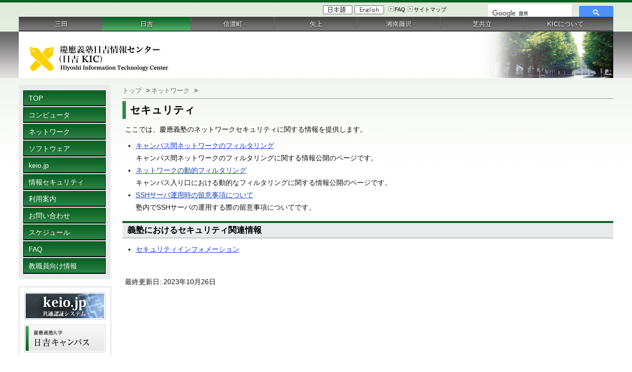

--- FILE ---
content_type: text/html;charset=utf-8
request_url: https://www.hc.itc.keio.ac.jp/ja/net_security.html
body_size: 14837
content:
<?xml version="1.0" encoding="UTF-8"?>
<!DOCTYPE html PUBLIC "-//W3C//DTD XHTML 1.0 Strict//EN"
 "http://www.w3.org/TR/xhtml1/DTD/xhtml1-strict.dtd">
<html xmlns="http://www.w3.org/1999/xhtml" xml:lang="ja" lang="ja">
<head>
<meta name="viewport" content="width=device-width, initial-scale=1.0, maximum-scale=2.0, user-scalable=yes">
<meta http-equiv="content-type" content="text/html; charset=UTF-8" />
<meta http-equiv="content-style-type" content="text/css" />
<meta http-equiv="content-script-type" content="text/javascript" />
<meta http-equiv="last-modified" content="Sat, 17 Jan 2026 15:27:12 GMT" />

<meta name="description" content="慶應義塾日吉情報センター（日吉KIC）" />
<meta name="keywords" content="慶應義塾,日吉,KIC,情報センター,ITC,インフォメーションテクノロジーセンター" />		
<title>
セキュリティ
 | 慶應義塾日吉情報センター（日吉KIC）</title>
<link rel="stylesheet" href="/common/ja/css/reset.css" type="text/css" media="screen, tv, projection" />
<link rel="stylesheet" href="/common/ja/css/base.css" type="text/css" media="screen, tv, projection" />
<link rel="stylesheet" href="/common/ja/css/ibase.css" type="text/css" media="screen, tv, projection" />
<link rel="stylesheet" href="/common/ja/css/local.css" type="text/css" media="screen, tv, projection" />
<link rel="stylesheet" href="/common/ja/css/dropdown.css" type="text/css" media="screen, tv, projection" />
<!--[if lte IE 7]>
<link rel="stylesheet" type="text/css" href="/common/ja/css/ie.css" media="screen" />
<![endif]-->
<link rel="stylesheet" href="/common/ja/css/print.css" type="text/css" media="print" />
<link rel="stylesheet" href="/common/ja/css/mobile.css" media="screen and (max-width: 480px)" />

<script type="text/javascript" src="/common/ja/js/jquery.min.js"></script>
<script type="text/javascript" src="/common/ja/js/external.js"></script>
<script type="text/javascript" src="/common/ja/js/jquery.dropdownPlain.js"></script>
<!--[if IE 6]>
<script type="text/javascript" src="/common/ja/js/DD_belatedPNG_0.0.8a-min.js"></script>
<script>DD_belatedPNG.fix('#global_nav img, .png_bg');</script>  
<![endif]-->
<script type="text/javascript" src="/common/ja/js/mobile.js"></script>
<script src="/urchin.js" type="text/javascript"></script>
<script type="text/javascript">
urchinTracker();
</script>
</head>

<body id="_oid_net_security" class="lang_ja">

<div class="skip-link screen-reader-text">
	<a href="#start_content" title="メニューを飛ばす">メニューを飛ばす</a>
</div>

<div id="wrap">

	<div id="header_tools">
		
		<div id="language">
<ul>
<li><a href="../en/net_security.html"><img src="/common/ja/images/btn_u_en.png" width="60" height="18" alt="English" /></a></li>
<li><a href="../ja/net_security.html"><img src="/common/en/images/btn_jp.gif" width="60" height="18" alt="Japanese" /></a></li>
</ul>

		</div>

      <div id="hnavi">
         <ul>
<!--
	    <li><a href="http://www.hc.itc.keio.ac.jp/ja/feature_phone_hc.html">携帯サイト</a></li>
-->
            <li><a href="http://www.hc.itc.keio.ac.jp/ja/faq_hc.html">FAQ</a></li>
            <li><a href="http://www.hc.itc.keio.ac.jp/ja/sitemap_hc.html">サイトマップ</a></li>
         </ul>
      </div>		
				
      <div id="serch">
<script>
  (function() {
    var cx = '017721641818252362048:ucinwlbqeoy';
    var gcse = document.createElement('script');
    gcse.type = 'text/javascript';
    gcse.async = true;
    gcse.src = (document.location.protocol == 'https:' ? 'https:' : 'http:') +
        '//www.google.com/cse/cse.js?cx=' + cx;
    var s = document.getElementsByTagName('script')[0];
    s.parentNode.insertBefore(gcse, s);
  })();
</script>
<gcse:search></gcse:search>

      </div><!-- serch end -->
		
	</div>		
			
	<div id="header">		
		

<div id="icatch"><div id="logo"><a href="https://www.hc.itc.keio.ac.jp/ja/top_hc.html"><img src="/common/ja/images/logo.png" alt="日吉KIC" title="日吉KIC" /></a><!-- /alt_title変更 -->
	</div>
	</div>

	</div><!-- header end -->

	
	<div class="content_wrap">

		
	<div id="side">	
		
	<!-- メニュー -->
	<div class="itemClose" id="side_nav" onclick="showHide('side_nav');">
    <div id="gnav_inner">
    <h3 class="assistive-text"><span>MENU</span></h3>
    <div class="menu">
    <ul class="side_menu">
<li><a href="https://www.hc.itc.keio.ac.jp/ja/top_hc.html">TOP</a>
</li>
<li><a href="https://www.hc.itc.keio.ac.jp/ja/computer_hc.html">
コンピュータ
</a>
<ul class="sub_menu">
<li><a href="https://www.hc.itc.keio.ac.jp/ja/com_account_hc.html">
ITC アカウント
</a>
</li>
<li><a href="https://www.hc.itc.keio.ac.jp/ja/com_pcroom_hc.html">
パソコン室
</a>
</li>
<li><a href="https://www.hc.itc.keio.ac.jp/ja/com_manuals.html">
利用マニュアル
</a>
</li>
<li><a href="https://www.hc.itc.keio.ac.jp/ja/com_rental_hc.html">
学生用貸出パソコン
</a>
</li>
<li><a href="https://secure.itc.keio.ac.jp/c/a/hc/ja/com_printcopy.html">
プリントサービスについて
</a>
</li>
</ul>
</li>
<li><a href="https://www.hc.itc.keio.ac.jp/ja/network_hc.html">
ネットワーク
</a>
<ul class="sub_menu">
<li><a href="https://www.hc.itc.keio.ac.jp/ja/net_connect_attention_hc.html">
持込端末へのセキュリティ対策
</a>
</li>
<li><a href="https://www.hc.itc.keio.ac.jp/ja/using_wifi_in_the_classroom_hc.html">
Wi-Fi利用時のお願い
</a>
</li>
<li><a href="https://www.hc.itc.keio.ac.jp/ja/net_manuals.html">
ネットワーク利用マニュアル
</a>
</li>
<li><a href="https://www.hc.itc.keio.ac.jp/ja/net_connect_keiomobile2_peap.html">
無線LAN/Wi-Fi 接続サービス（keiomobile2）接続設定
</a>
</li>
<li><a href="https://www.hc.itc.keio.ac.jp/ja/net_outlet_auth_hc.html">
有線LAN接続サービス
</a>
</li>
<li><a href="https://www.hc.itc.keio.ac.jp/ja/net_connect_eduroam.html">
eduroamについて
</a>
</li>
<li><a href="https://www.hc.itc.keio.ac.jp/ja/net_security.html">
セキュリティ
</a>
</li>
<li><a href="https://www.hc.itc.keio.ac.jp/ja/faq_network_hc.html">
よくある質問 (ネットワーク関連)
</a>
</li>
</ul>
</li>
<li><a href="https://www.hc.itc.keio.ac.jp/ja/software_hc.html">
ソフトウェア
</a>
<ul class="sub_menu">
<li><a href="https://www.hc.itc.keio.ac.jp/ja/software_softatt.html">
ソフトウェアライセンス利用上の注意
</a>
</li>
<li><a href="https://secure.itc.keio.ac.jp/c/a/hc/ja/soft_license_hc.html">
ソフトウェアライセンス利用
</a>
</li>
<li><a href="https://www.hc.itc.keio.ac.jp/ja/software_fileshare.html">
ファイル共有ソフトウェアについて
</a>
</li>
</ul>
</li>
<li><a href="https://www.hc.itc.keio.ac.jp/ja/keiojp.html">
keio.jp
</a>
<ul class="sub_menu">
<li><a href="https://www.hc.itc.keio.ac.jp/ja/keiojp_rule.html">
利用規程
</a>
</li>
<li><a href="https://www.hc.itc.keio.ac.jp/ja/keiojp_manual.html">
keio.jp マニュアル
</a>
</li>
<li><a href="https://www.hc.itc.keio.ac.jp/ja/keiojp_mfa3.html">
keio.jp多要素認証（MFA）について
</a>
</li>
<li><a href="https://www.hc.itc.keio.ac.jp/ja/keiojp_keiomail.html">
慶應メール
</a>
</li>
<li><a href="https://www.hc.itc.keio.ac.jp/ja/keiojp_gsuite.html">
Google Workspace for Education
</a>
</li>
<li><a href="https://www.hc.itc.keio.ac.jp/ja/keiojp_edu2.html">
K-LMS：学修支援システム（CanvasLMS）について
</a>
</li>
<li><a href="https://www.hc.itc.keio.ac.jp/ja/box_user_manual.html">
Box
</a>
</li>
<li><a href="https://www.hc.itc.keio.ac.jp/ja/keiojp_zoom.html">
Zoom - Web会議サービス
</a>
</li>
<li><a href="https://www.hc.itc.keio.ac.jp/ja/it_utilization.html">
IT活用Web講座
</a>
</li>
<li><a href="https://www.hc.itc.keio.ac.jp/ja/gakunin_index.html">
慶應義塾大学学術認証フェデレーションシステム
</a>
</li>
</ul>
</li>
<li><a href="https://www.hc.itc.keio.ac.jp/ja/information_security.html">情報セキュリティ</a>
<ul class="sub_menu">
<li><a href="https://www.hc.itc.keio.ac.jp/ja/use_of_software.html">
ソフトウェアの適正な利用について／違法アップロード・ダウンロードについて
</a>
</li>
</ul>
</li>
<li><a href="https://www.hc.itc.keio.ac.jp/ja/service_hc.html">
利用案内
</a>
</li>
<li><a href="https://www.hc.itc.keio.ac.jp/ja/contact_hc.html">
お問い合わせ
</a>
<ul class="sub_menu">
<li><a href="https://www.hc.itc.keio.ac.jp/ja/contact_hc_helpdesk.html">
ヘルプデスク
</a>
</li>
<li><a href="https://www.hc.itc.keio.ac.jp/ja/contact_hc_office.html">
お問い合わせ（事務室の窓口）
</a>
</li>
<li><a href="https://www.hc.itc.keio.ac.jp/ja/contact_hc_mail.html">
メールでの問い合わせ
</a>
</li>
</ul>
</li>
<li><a href="https://www.hc.itc.keio.ac.jp/ja/schedule_hc.html">
スケジュール
</a>
<ul class="sub_menu">
<li><a href="https://www.hc.itc.keio.ac.jp/ja/com_pcroom_hours_hc.html">
利用時間
</a>
</li>
<li><a href="https://www.hc.itc.keio.ac.jp/ja/com_pcroom_2026jan.html">
2026年1月の利用時間
</a>
</li>
<li><a href="https://www.hc.itc.keio.ac.jp/ja/com_pcroom_timetable_hc.html">
日吉情報センターパソコン室授業予定
</a>
</li>
</ul>
</li>
<li><a href="https://www.hc.itc.keio.ac.jp/ja/faq_hc.html">FAQ</a>
</li>
<li><a href="https://www.hc.itc.keio.ac.jp/ja/faculty_hc.html">
教職員向け情報
</a>
<ul class="sub_menu">
<li><a href="https://www.hc.itc.keio.ac.jp/ja/faculty_identify_hc.html">
利用申請時本人確認
</a>
</li>
<li><a href="https://secure.itc.keio.ac.jp/c/a/hc/ja/faculty_application_hc.html">
各種申請
</a>
</li>
<li><a href="https://secure.itc.keio.ac.jp/c/a/hc/ja/faculty_hc_classroom_lan.html">
教室教卓でのパソコン・ネットワーク利用について
</a>
</li>
<li><a href="https://www.hc.itc.keio.ac.jp/ja/contact_itc_help_hc.html">
教職員向けお問い合わせ
</a>
</li>
</ul>
</li>
</ul>

    </div>
            <div class="side_menu_bottom"></div>
    </div><!-- /#gnav_inner -->
	</div><!-- /#side_menu_area -->
	<!-- /メニュー -->
		
		<!-- バナー -->
		<div class="bnr_area">
		<a href="https://keio.jp/" rel="external"><img src="/common/ja/images/bnr_keio_jp.jpg" alt="共通認証システム" width="165" height="56" /></a>
		<!-- 各キャンパスバナー 追加-->
		<a href="https://www.keio.ac.jp/ja/about/campus/hiyoshi.html" rel="external"><img src="/common/ja/images/bnr_campus.jpg" alt="日吉キャンパス" width="165" height="56" /></a>
<!-- /各キャンパスバナー追加 -->
		<a href="https://www.keio.ac.jp/ja/" rel="external"><img src="/common/ja/images/bnr_keio_ac.jpg" alt="慶應義塾公式ウェブサイト" width="165" height="56" /></a>
		<a href="https://www.lib.keio.ac.jp/hiyoshi/index.html" rel="external"><img src="/common/ja/images/bnr_hclibjp.jpg" alt="慶應義塾大学日吉メディアセンター" width="165" height="56" /></a>
		</div>
		<!-- バナー -->
			
		
	
      </div><!--/サイドコンテンツ -->
      
      
	<div id="main"><!--メインカラム幅可変、サイドカラム幅固定　の為のスタイル-->
	<div id="top_inner"><!--メインカラム幅可変、サイドカラム幅固定　の為のスタイル　二階層以降ページ用-->	

<div id="topic_path">
<ul class="topicpath">
<li><a href="/ja/top_hc.html">トップ</a> &gt;</li>
<li><a href="../ja/network_hc.html">
ネットワーク
</a> &gt;</li>
</ul>
<div class="clear" style="height:0px;"></div>
</div>


		<div class="skip-link screen-reader-text" id="start_content"></div>

<h1>
セキュリティ
</h1>


<p>ここでは、慶應義塾のネットワークセキュリティに関する情報を提供します。</p>
<ul>


<li>
<a href="https://secure.itc.keio.ac.jp/c/a/hc/ja/net_security_filter.html">キャンパス間ネットワークのフィルタリング</a><br />
キャンパス間ネットワークのフィルタリングに関する情報公開のページです。
</li>


<li>
<a href="https://secure.itc.keio.ac.jp/c/a/hc/ja/net_security_dynamic_filter.html">ネットワークの動的フィルタリング</a><br />
キャンパス入り口における動的なフィルタリングに関する情報公開のページです。
</li>



<li>
<a href="https://secure.itc.keio.ac.jp/c/a/hc/ja/net_security_filter_SSH.html">SSHサーバ運用時の留意事項について</a><br />
塾内でSSHサーバの運用する際の留意事項についてです。
</li>
</ul>
<h2>義塾におけるセキュリティ関連情報</h2>
<ul>
<li>
<a href="net_security_info.html">セキュリティインフォメーション</a>
</li>
</ul>



<div class="lastmod"><p>最終更新日: 2023年10月26日</p></div>
<!-- last-modified: 2023-10-26 11:24:38 -->

		<div class="screen-reader-text"><p>内容はここまでです。</p></div>

			
	</div>

	</div><!-- END #mainContent -->	
	
		
    <br class="clear" />
</div><!-- END .content -->


	<div id="footer">
		<div id="footMenu">
        	<ul class="pc_hide">
                <li><a href="http://www.hc.itc.keio.ac.jp/ja/faq_hc.html">FAQ</a></li>
                <li><a href="http://www.hc.itc.keio.ac.jp/ja/sitemap_hc.html">サイトマップ</a></li>
            </ul>
			<ul>
				<li><a href="http://www.hc.itc.keio.ac.jp/ja/personal_information.html">KICにおける個人情報の取り扱いについて</a></li>
				<li><a href="http://www.hc.itc.keio.ac.jp/ja/about_this_site.html">このサイトについて</a></li>
<!--			<li><a href="https://secure.itc.keio.ac.jp/c/a/hc/ja/feedback.html">ITCへのご意見</a></li> -->
<!--			<li><a href="https://goo.gl/forms/6hCc1P2Dk0IP7w863" target="_blank">ITCへのご意見</a></li> -->
				<li><a href="https://docs.google.com/forms/d/e/1FAIpQLScQ8p0m3zdRCKLpZQYU4uP1rq2RyvJMTmavg6ri1ZXUEBA8Hg/viewform?usp=sf_link" target="_blank">KICへのお問合せ</a></li>
			</ul>
		</div>
		
    <div id="global_nav">
        <ul>
            <li><a href="http://www.mita.itc.keio.ac.jp/ja/top_mc.html">三田</a></li>
            <li class="home active"><a href="http://www.hc.itc.keio.ac.jp/ja/top_hc.html">日吉</a></li><!-- キャンパス別変更 -->
            <li><a href="http://www.sc.itc.keio.ac.jp/ja/top_sc.html">信濃町</a></li>
            <li><a href="http://www.st.itc.keio.ac.jp/ja/top_st.html">矢上</a></li>
            <li><a href="http://www.sfc.itc.keio.ac.jp/ja/top_sfc.html">湘南藤沢</a></li>
            <li><a href="http://www.skc.itc.keio.ac.jp/ja/top_skc.html">芝共立</a></li>
            <li class="gnav_itc"><a href="http://www.itc.keio.ac.jp/ja/top_itc.html">KICについて</a></li>
        </ul>
    </div><!-- global_nav -->
   
	</div><!-- END #footer -->
		
	<p class="copyright"> Copyright (C) 2010 - 2026 Keio University All Rights Reserved.</p>


</div><!-- END wrap -->
</body>
</html>


--- FILE ---
content_type: text/css
request_url: https://www.hc.itc.keio.ac.jp/common/ja/css/reset.css
body_size: 1027
content:
@charset "UTF-8";

/*========================================
#	
#  author: eiji fukushima (a.k.a e-luck)
#  mail: eiji.fukushima@gmail.com
#  version: 1.5.1
#  lastmodified: 2008-02-21
#	
========================================*/

html, body,
ul, ol, li,
h1, h2, h3, h4, h5, h6,
div, p, blockquote,
th, td,
form, fieldset, input, textarea,
pre { 
	margin: 0;
	padding: 0;
}

body {
	line-height: 1;
	color: #000;
	background-color: #fff;
}

h1, h2, h3, h4, h5, h6 {
	font-size: 100%;
}

address,
caption, th
cite,
var,
dfn {
	font-style: normal;
	font-weight: normal;
}

table {
	border-collapse: collapse;
	border-spacing: 0;
}

fieldset { 
	border: 0;
}

optgroup {
	color: #000;
}


/*======== 20110202edit ========*/
/*ol,ul {
	list-style: none;
}*/


blockquote:before, blockquote:after,
q:before, q:after {
	content: "";
}

blockquote, q {
	quotes: "" "";
}

abbr, acronym { 
	border: 0;
	cursor: help;
}

img {
	border:0;
	vertical-align: bottom;
}

object,
embed {
  vertical-align: bottom;
}

hr {
	display: none;
}


--- FILE ---
content_type: text/css
request_url: https://www.hc.itc.keio.ac.jp/common/ja/css/base.css
body_size: 10293
content:
@charset "UTF-8";

/* ---------------------
 * FONTSIZE MODEL * 
 * ---------------------
 *  63% ->	10pxに相当
 *  70% ->	11pxに相当
 *  75% ->	12pxに相当
 *  82% ->	13pxに相当
 *  88% ->	14pxに相当
 *  94% ->	15pxに相当
 * 100% ->	16pxに相当
 * 107% ->	17pxに相当
 * 113% ->	18pxに相当
 * 119% ->	19pxに相当
 * 125% ->	20pxに相当
 * --------------------- */


/* ========BASIC======== */
* {
	font-family: "ヒラギノ角ゴ ProN W3", "Hiragino Kaku Gothic ProN", "ヒラギノ角ゴ Pro W3", "Hiragino Kaku Gothic Pro", "メイリオ", Meiryo, "ＭＳ Ｐゴシック", "MS PGothic", sans-serif;
	color: #0F0F0F;
}

body {
	text-align:center;
	margin:0;
	padding:0;
	background:#fff url("../images/bg_body.jpg") 0 0 repeat-x;
	line-height: 1.6;
	font-size:88%;
}

a {
   color:#000;
   text-decoration:none;
}

a:hover {
   color:#999;
   text-decoration:underline;
}


/* ========TEMPLATE LAYOUT======== */

#wrap {
	margin: 0 auto;
	width: 94%;
	min-width:600px;
	text-align: left;
	position:relative;
}

#header_tools{
	height:34px;
	position:relative;
   width:100%;
	padding:0px;
	margin:0;	
}

#header {
   width:100%;
	padding:0px;
	margin:0px;
}

#global_nav {
	float:left;
   width:100%;
	text-align:center;
   background:#fff url("../images/bg_menu.jpg") -30px 0 repeat-x;/*---- 0 -30px background position 変更 ----*/
}

#side {
	width: 200px;
	padding-top:14px;
	float: left;
	clear: left; /* IEカラム落ち防止用 */		
	}

#totop {
   clear:both;
}

#footMenu {
   float:left;
   width:100%;
   margin-top:10px;
	background-image:url("../images/bg_footer.gif");
}

#footer {
   clear:both;
   width:100%;
}


/* ========言語　サイトマップ　検索　スタイル======== */
/* --言語スイッチ-- */
#header_tools #language {
	position:absolute;
	top:0px;
	right:460px;
	width:193px;
	padding:0px;
	margin-top:7px;
	_margin-top:10px;
}

#header_tools #language ul {
	list-style:none;
	padding:0;
	margin:0;
}

#header_tools #language li {
	float:right;
	padding:0 4px 0 0;
	margin:0;
}

#header_tools #language li a {
	text-decoration:none;
	padding:0;
	margin:0;
}

#header_tools #language li img { 
	padding:0;
	margin:0;
}
/* --FAQ　サイトマップ　メニュー-- */
#header_tools #hnavi {
	position:absolute;
	top:9px;
	right:255px;
	width:205px;
	padding:0px;
}

#header_tools #hnavi ul {
	list-style:none;
}

#header_tools #hnavi li {
	float:left;
	margin-left:5px;
	font-size:75%;/* 11px相当 */
}

#header_tools #hnavi li a {
	display:block;
	padding:2px 0 0 12px;
	background: url("../images/bg_ico_arrow.gif") 0 50% no-repeat;
}

#header_tools #serch {
	position:absolute;
	top:2px;
	right:0;
	width:255px;
	padding:0px;
}
/* ------------------Google検索窓 カスタム-------------------- */
.cse .gsc-control-cse,
.gsc-control-cse {
	padding: 0 !important;
	margin-top: 6px !important;
	background-color: transparent !important;
	border: none !important;
}

.cse input.gsc-search-button,
input.gsc-search-button {
	font-size: 13px !important;
	padding: 0px 0 !important;
	height: 22px !important;
	font-weight:normal !important;
	margin-left:2px !important;
}

/* ------------------Google検索窓 カスタム-------------------- */


/* ========グローバルナビ======== */
#global_nav ul {
	width:100%;
	margin:0 0 1px 0;
	padding:0;
	list-style:none;
	display:table;
}

#global_nav li {
	display:inline-block;
	overflow:hidden;
	float:left;
	margin:0;
	margin-right:-1px;	
	padding:0;	
	border-left:1px solid #656565;	
	border-top:none;
	border-bottom:none;
	background:#fff url("../images/bg_menu.jpg") -30px 0 repeat-x;
	width:14%;
}

#global_nav li a {
	display:block;
	height:15px;
	padding:7px 0 7px 0;
	line-height:15px;
	font-weight:normal;
	text-align:center;
	outline:none;
	width:100%;
	color:#FFF;
	text-shadow: 0px 1px 3px rgba(0,0,0,0.9);
	font-size:94%;
}

#global_nav li a:hover {
	color:#fff;
	text-decoration:none;
	background:#fff url("../images/bg_menu.jpg") 0 -30px repeat-x;
}

#global_nav li.home {
	margin-right:-1px;
	border:none;
	width:15%;
}

#global_nav li.active a {
   color:#fff;
   background:#fff url("../images/bg_menu.jpg") 0 -30px repeat-x;
   text-decoration:none;
}


/* ========ロゴ　ヘッダー部分　======== */


#icatch {
	width:100%;
	height:94px;
	background-image:url(../images/bg_header.jpg);
	background-position:right ;
	background-repeat:no-repeat;
	background-color:#FFF;
	clear:both;
}

#icatch #logo{
	width:500px;
	margin:0;
	padding:22px 0 0 20px;
}

/* ========メイン（右カラム）======== */

.content_wrap{
	padding:0 0 20px 0;
}

#main {
	width: 100%;
	margin-left: -200px; /* 左カラム幅固定、右カラム可変の為のスタイル */
	float: right;
	clear: right; /* IEカラム落ち防止用 */
}

#main #top_inner {
	margin-left: 200px;
	padding:10px 0 10px 10px ;
}

#main h1{
	border-left:#2f8848 7px solid;
	padding:2px 8px 3px 8px;
	font-weight:bold;
	color:#000;
	margin:5px 0;
	clear:both;
	line-height:150%;
	font-size:150%;
}

#main h2{
	border-top:#0c6024 4px solid;
	border-bottom:#999 1px solid;
	background-image: url("../images/bg_ttl.gif") ;
	background-color: #E3E3E3;
	background-repeat:repeat;
	font-weight:bold;
	color:#000;
	padding:2px 10px;
	margin:10px 0 5px 0;
	clear:both;
	font-size:119%;
}

#main h3{
	border-bottom:#50ae6b 3px solid;
	padding:5px 8px 1px 8px;
	background:none;
	font-weight:bold;
	color:#000;
	margin:10px 0 5px 0;
	clear:both;	
	font-size:119%;
}

#main h4{
	border-left:#50ae6b 5px solid;
	padding:2px 8px;
	background:none;
	font-weight:bold;
	color:#000;
	margin:5px 0;
	line-height:113%;
	clear:both;
	font-size:107%;
}

#main h5{
	border:none;
	padding:2px 8px;
	background:none;
	font-weight:bold;
	color:#000;
	margin:5px 0 0 0;
	clear:both;
}

#main h6{
	border:none;
	padding:2px 8px;
	background:none;
	font-weight:bold;
	color:#666;
	margin:5px 0 0 0;
	clear:both;
}

#main a {
	color:#1640b8;
	text-decoration:underline;
}
	
#main a:hover {
	color:#0e4af6;
	text-decoration:underline;
}

#main p {
   padding:5px;
}

#main ul,#main ol{
	padding:5px;
}

#main ul li,#main ol li{
	margin-left:1.5em;
	line-height:180%;
}

#main li p{
	font-size:100%;
}

#main li pre{
	font-size:100%;
}

#main table {
	margin:5px;
}
#main table th, #main table td {
	border: solid 1px black;
	padding: 3px 5px;
	_font-size:82%;/* --IE6-- */
	_padding: 6px 10px;/* --IE6-- */
}


/* =============↓パンくず、TOPページ等のスタイル（不要?）↓============= */
/* ---パンくず--- */
#topic_path {
	width:100%;
	margin:0 0 5px 0;
	border-bottom:1px solid #999;
	padding:0;
}

#topic_path ul {
	list-style:none;
	margin:0;
	padding:0;
	font-size:94%;
}

#topic_path ul li {
	float:left;
	margin:0;
	padding:4px 2px 4px 0px;  
}

#topic_path li a {
	color: #666;
	padding:0 5px 0 0;
	text-decoration:none;	
}

#topic_path li a:hover {
	color: #03F;
	border:none;
}

#topic_path .current {
	color:#666;
	font-weight:bold;
}
/* --TOPページ-- */
#main .info_section {
	padding:10px;
}

#main .section {
	padding:10px 0;	
}

#main .section h2{
	margin-bottom:0px;
}

#main .info_area{
	border-bottom:#f2f2ea 1px solid;
	padding:8px 12px;
	background-color: #fefef7;
	color:#000;
}

#main .info_area p{
}

#main .info_area dl {   
	width:100%;   
} 

#main .info_area dt {   
	float:left;   
	width:120px;   
	padding:3px 0 3px 20px;   
	clear:both;   
	background-image: url("../images/bg_arrow.gif");
	background-position:5px center;
	background-repeat:no-repeat;
}  

#main .info_area dd {      
	margin-left:120px;   
	padding:3px 5px 3px 10px;    
}  
			
#main .text_area {
	padding:8px 12px;
	background-color:none;
}

#main p.notice  {
	padding-left:15px;
	color: #666;
}


dl.update_history {   
	width:100%;  
	list-style-type:disc;
}  

dl.update_history dt {   
	float:left;   
	width:90px;   
	padding:2px 0 2px 10px;   
	clear:both;   
}  

dl.update_history dd {      
	margin-left:90px;   
	padding:2px 5px 2px 10px;    
} 

.clear {
	clear: both; 
	visibility: hidden; 
	height: 0;
}

.hidden {
	visibility: hidden;
}

/* =============↑パンくず、TOPページ等のスタイル（不要?）↑============ */	



/* ========サイド（左カラム）======== */
#side .section {
	 margin-bottom:5px;
}

#side .bnr_area {
	border:#CCC 1px solid;
	margin-top:15px;
	margin-bottom:5px;
	text-align:center;
	padding:10px 10px 0 10px;
	width:165px;
	position:relative;
	z-index:9;
}

#side .bnr_area img{
	margin-bottom:10px;
}

#side  h2 {
   padding:5px;
   font-size:88%;/* 14px相当 */
   font-weight:bold;
   color:#fff;
   background:#6E6E6E;
}

#side h3 {
   padding:5px;
   font-size:75%;/* 12px相当 */
   font-weight:bold;
   background:#EFEBEF;
}

#side_nav {
	width:186px;
	padding:11px 0px 0 0px;
	background-image:url("../images/bg_side_menu.png");
	background-position:0 0;
	background-repeat:no-repeat;
	vertical-align:bottom;
	margin:0;
}

#side .side_menu_bottom{
	height:9px; 
	background-image: url("../images/bg_side_menu_b.gif"); 
	background-repeat:no-repeat; 
	background-position:left bottom; 
	clear:both; 
	margin:0;
}

/* ========ページトップへ戻る ========= */
#totop {
   text-align:right;
   font-size:70%;/* 11px相当 */
}

#totop a {
   padding:0 0 0 12px;
   background:url("../images/bg_totop.gif") 0 50% no-repeat;
}


/* ========フッタ======== */
#footMenu ul {
   margin:2px 0;
   padding:5px 0;
   text-align:left;
}

#footMenu li {
   display:inline;
   margin:0 0 0 20px;
	padding-left:15px;
   font-size:88%;/* 11px相当 */
   list-style:none;
	background-image: url("../images/bg_ico_arrow.gif");
	background-position:left center;
	background-repeat:no-repeat;
}

#footMenu li a {
	color:#1640b8;
	text-decoration:underline;
}

#footMenu li a:hover {
   color:#0e4af6;
	text-decoration:underline;
}

address {
   font-style:normal;
   font-size:75%;/* 11px相当 */
   color:#999;
   line-height:3.0;
   text-align:center;
}

/* ======== SmartPhone対応により追加したスタイル ======== */
.copyright{
	text-align:right;
	font-size:75%;
	color:#999;
}
.screen-reader-text { position: absolute; left: -9000px; }
.assistive-text{ display:none;}
#global_nav{
	position:absolute;
	top:34px;
	width:100%;
	left:0;
}
#header {
	padding-top:30px;
}
.pc_hide{
	display:none;
}


--- FILE ---
content_type: text/css
request_url: https://www.hc.itc.keio.ac.jp/common/ja/css/local.css
body_size: 849
content:
@charset "UTF-8";

.bold-bk {
  font-weight: bold;
  color: black;
}

.bold-red {
  font-weight: bold;
  color: red;
}

.bold-blue {
  font-weight: bold;
  color: blue;
}

.warn-base {
  position: relative;
  padding: 0.5em;
  margin: 0 0.5em;
  background: #ffffe0;
  border: solid 1px #ffd700;
  border-radius: 10px;
}

.warn-base img {
  position: absolute;
  top: 8px;
  left: 8px;
  margin: 0em 0em;
}

.warn {
  padding: 0;
  margin: 0 0 0 2em;
  color: #000000;
}

.warn p{
  margin: 0;
  padding: 0;
}

.info-base {
  position: relative;
  padding: 0.5em;
  margin: 0 0.5em;
  background: #ffffff;
  border: solid 1px #87cefa;
  border-radius: 10px;
}

.info-base img {
  position: absolute;
  top: 8px;
  left: 8px;
  margin: 0em 0em;
}

.info {
  padding: 0;
  margin: 0 0 0 2em;
  color: #000000;
}

.info p{
  margin: 0;
  padding: 0;
}


--- FILE ---
content_type: text/css
request_url: https://www.hc.itc.keio.ac.jp/common/ja/css/mobile.css
body_size: 6067
content:
@charset "UTF-8";
* {
	font-family: Helvetica, Arial, 'Hiragino Kaku Gothic ProN', 'ヒラギノ角ゴ ProN W3', 'モリサワ 新ゴ R', 'Droid Sans', メイリオ, 'sans-serif';
	color: #0F0F0F;
	margin: 0px; padding: 0px; 
}

html,body,div#wrap	{
	height:100%;
	min-height:100%;
	width:100%;
	font-family: Helvetica, Arial, 'Hiragino Kaku Gothic ProN', 'ヒラギノ角ゴ ProN W3', 'モリサワ 新ゴ R', 'Droid Sans', メイリオ, 'sans-serif';
}

body{
	background:#fff url("../images/bg_body_mb.png") 0 0 repeat-x;
	font-size: 95%;
}

img { border: none; vertical-align: bottom; }

#wrap{
	position:relative;
	min-width: inherit;
	width:100%;
}

#header{
	padding-top:0;
	padding-bottom:32px;
}
#header_tools{
	height:30px;
	overflow:visible;
}
#header_tools #language{
	right:0;
	top:-5px;
}
#header_tools #serch{
	left:10px;
	top:127px;
	overflow:hidden;
	width:95%;
	height:34px;
}
.cse input.gsc-input,
input.gsc-input {
	padding:2px !important;
	font-size: 15px !important;
}
.cse input.gsc-search-button,
input.gsc-search-button {
	font-size: 15px !important;
}

#hnavi,
.mb_hide,
.bnr_area{
	display:none;
}

#icatch #logo{
	width:98%;
	padding:22px 1% 0;
}
#icatch #logo img{
	max-width:100% !important;
}

#topic_path {
	border:none;
}

#side,
#side_nav{
	float:none !important;
	clear:both;
	width:100% !important;
}
#side_nav{
	padding:0;
	background-image:none;
}

ul.side_menu{
	width:100%;
	padding:0;
}
ul.side_menu li{
	width:100%;
	float:none;
}
ul.side_menu li a{
	width:100%; 
	font-weight:normal;
	font-size:17px;
	margin:0;
	border:none;
	background: #0c6024;
	background: -moz-linear-gradient(top,  hsla(137,78%,21%,1) 1%, hsla(136,36%,50%,1) 100%);
	background: -webkit-gradient(linear, left top, left bottom, color-stop(1%,hsla(137,78%,21%,1)), color-stop(100%,hsla(136,36%,50%,1)));
	background: -webkit-linear-gradient(top,  hsla(137,78%,21%,1) 1%,hsla(136,36%,50%,1) 100%);
	background: -o-linear-gradient(top,  hsla(137,78%,21%,1) 1%,hsla(136,36%,50%,1) 100%);
	background: -ms-linear-gradient(top,  hsla(137,78%,21%,1) 1%,hsla(136,36%,50%,1) 100%);
	background: linear-gradient(to bottom,  hsla(137,78%,21%,1) 1%,hsla(136,36%,50%,1) 100%);
	padding:0.8em 0;
	text-align:center;
	text-shadow: 0 1px 0 rgba(0, 0, 0, 0.2);
}
ul.side_menu li a:hover{
	background: #0c6024;
	background: -moz-linear-gradient(top,  hsla(137,78%,21%,1) 1%, hsla(136,36%,50%,1) 100%);
	background: -webkit-gradient(linear, left top, left bottom, color-stop(1%,hsla(137,78%,21%,1)), color-stop(100%,hsla(136,36%,50%,1)));
	background: -webkit-linear-gradient(top,  hsla(137,78%,21%,1) 1%,hsla(136,36%,50%,1) 100%);
	background: -o-linear-gradient(top,  hsla(137,78%,21%,1) 1%,hsla(136,36%,50%,1) 100%);
	background: -ms-linear-gradient(top,  hsla(137,78%,21%,1) 1%,hsla(136,36%,50%,1) 100%);
	background: linear-gradient(to bottom,  hsla(137,78%,21%,1) 1%,hsla(136,36%,50%,1) 100%);
}
ul.side_menu li ul.sub_menu{
	display:none;
}
#side_nav.itemClose .menu	{ display:none; }
#side_nav.itemOpen .menu	{ display:block;  }
#side_nav .assistive-text  { box-shadow: inset 0px 0px -1px rgba(200,215,200,0.6); 
	display:block; 
	overflow:hidden; 
	position:relative; 
	left:0px; 
	font-weight:normal;
	text-align:left;
	font-family:'Lato', sans-serif; 
	font-size:18px; 
	cursor:pointer; 
	color:#FFFFFF;
	background: #0c6024;
	background: -moz-linear-gradient(top,  hsla(137,78%,21%,1) 1%, hsla(136,36%,50%,1) 100%);
	background: -webkit-gradient(linear, left top, left bottom, color-stop(1%,hsla(137,78%,21%,1)), color-stop(100%,hsla(136,36%,50%,1)));
	background: -webkit-linear-gradient(top,  hsla(137,78%,21%,1) 1%,hsla(136,36%,50%,1) 100%);
	background: -o-linear-gradient(top,  hsla(137,78%,21%,1) 1%,hsla(136,36%,50%,1) 100%);
	background: -ms-linear-gradient(top,  hsla(137,78%,21%,1) 1%,hsla(136,36%,50%,1) 100%);
	background: linear-gradient(to bottom,  hsla(137,78%,21%,1) 1%,hsla(136,36%,50%,1) 100%);
	text-shadow: 0 1px 1px rgba(0, 0, 0, 0.3);}
#side_nav .assistive-text span	{ display:block; overflow:hidden; padding: 4px 0 2px 44px; width:94%; margin:0px 3%; color:#FFF; font-size:105%;}
#side_nav.itemClose .assistive-text span	{ background:url("../images/icon_menu_open.png") left 50% no-repeat; }
#side_nav.itemOpen .assistive-text span	{ background:url("../images/icon_menu_close.png") left 50% no-repeat; }
#side_nav #gnav_inner	{ overflow:visible; display:block; position:relative;padding:0px;}
#side_nav .screen-reader-text { position: absolute; left: -9000px; }
#side_nav #gnav_inner.innerBox	{ margin:0px;width:100%;}
.pc_hide{
	display:inherit;
}
#side .side_menu_bottom{
	background-image:none; 
}

#main {
	width: 98%;
	padding:0 1%;
	margin: 0px auto;
	float: none;
	clear: none; 
}
#main #top_inner{
	margin:0;
	padding:0;
}
#main #top_inner img{
	 margin: 0; max-width:100% !important;height:auto !important;
}
#main h1{
	font-size:140%;
}
#main .sitemap ul li ul {
	margin-left:-0.5em !important;
	line-height:185%;
	font-size:14px;
}

/* ========グローバルナビ======== */
#wrap #global_nav{
	position:inherit;
	width:100%;
}
#wrap #global_nav li{
	width:50%;
	display:inline-block;
	overflow:hidden;
}
#global_nav ul {
	width:100%;
	margin:0 0 1px 0;
	padding:0;
	list-style:none;
	display:table;
}
#global_nav li a {
	height:16px;
	line-height:16px;
}
#global_nav li.gnav_itc{
	clear:both;
	width:100% !important;
}

#footMenu {
	float:none;
	width:100%;
	margin-top:10px;
	padding:10px 0;
	background-image:url("../images/bg_footer.gif");
}
#footMenu ul {
	margin:0;
	padding:0;
	text-align:left;
}
#footMenu li {
	display:block;
	margin:0 0 0 20px;
	padding-left:15px;
	font-size:88%;
	list-style:none;
	background-image: url("../images/bg_ico_arrow.gif");
	background-position:left center;
	background-repeat:no-repeat;
	float:none;
}
#footMenu li a {
	color:#1640b8;
	text-decoration:underline;
}
#footMenu li a:hover {
   color:#0e4af6;
	text-decoration:underline;
}
#footMenu ul.pc_hide{
	margin:0;
}

p.copyright{
	text-align:center;
	font-size:70%;
	color:#999;
	clear:both;
}

.newshead {
    display: none;
}


--- FILE ---
content_type: application/javascript
request_url: https://www.hc.itc.keio.ac.jp/common/ja/js/external.js
body_size: 394
content:
function externalLinks() {
    if (!document.getElementsByTagName) return;
    var anchors = document.getElementsByTagName("a");
    for (var i = 0; i < anchors.length; i++) {
        var anchor = anchors[i];
        if (anchor.getAttribute("href") &&
            anchor.getAttribute("rel") == "external")
            anchor.target = "_blank";
    }
}
window.onload = externalLinks;
